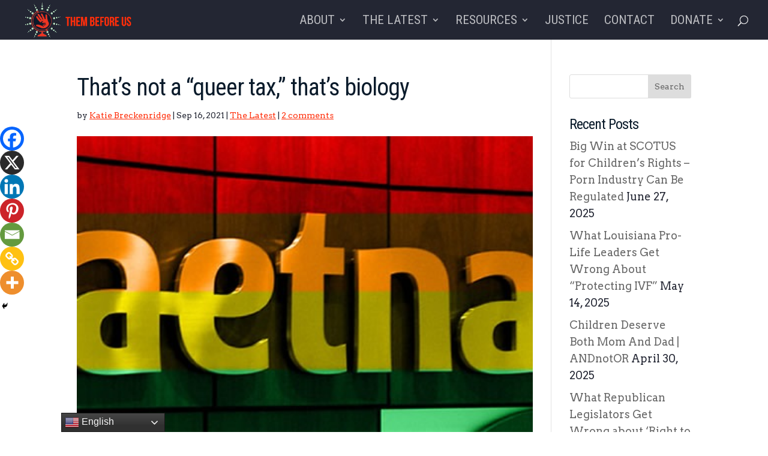

--- FILE ---
content_type: text/css
request_url: https://thembeforeus.com/wp-content/themes/divi-child/style.css
body_size: -310
content:
/*
Theme Name: Divi Child
Description: Child theme for Divi theme
Template: Divi
*/


--- FILE ---
content_type: text/plain
request_url: https://www.google-analytics.com/j/collect?v=1&_v=j102&a=768598834&t=pageview&_s=1&dl=https%3A%2F%2Fthembeforeus.com%2Fthats-not-a-queer-tax-thats-biology%2F&ul=en-us%40posix&dt=That%27s%20not%20a%20%22queer%20tax%2C%22%20that%27s%20biology%20-%20Them%20Before%20Us&sr=1280x720&vp=1280x720&_u=IEBAAEABAAAAACAAI~&jid=836227902&gjid=1257756845&cid=1065399080.1768740461&tid=UA-97578155-1&_gid=186600357.1768740461&_r=1&_slc=1&z=1573825094
body_size: -451
content:
2,cG-0BV3B3E4EC